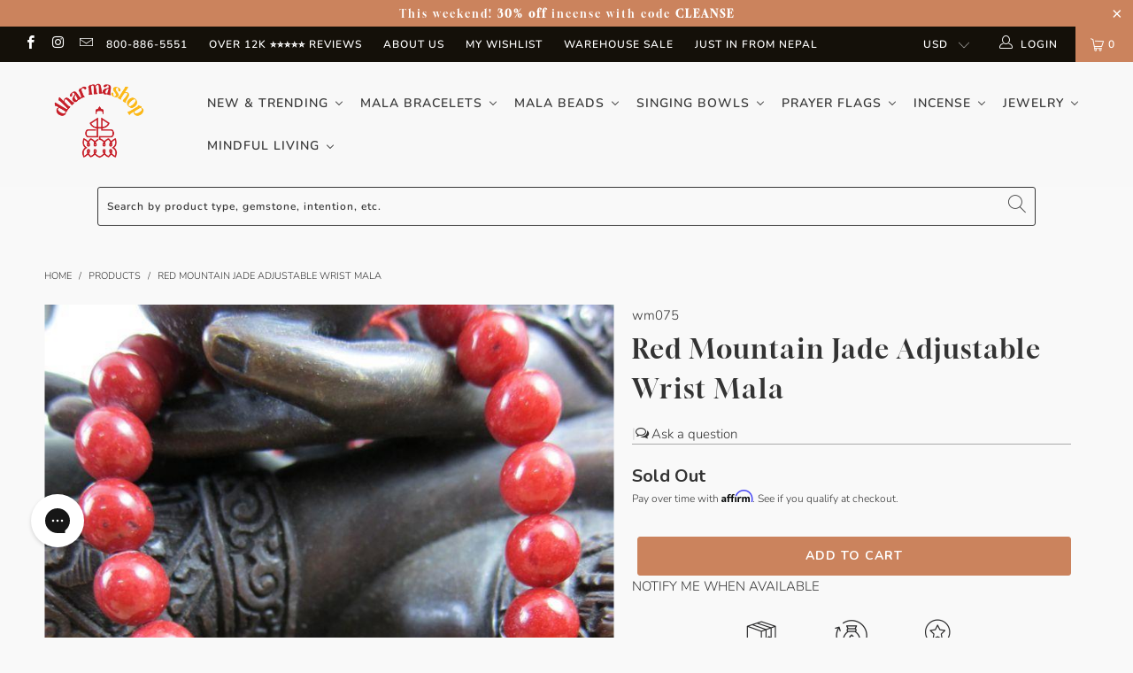

--- FILE ---
content_type: text/html; charset=UTF-8
request_url: https://www.stilyoapps.com/reconvert/reconvert_script_tags.php?shop=thedharmashop.myshopify.com&store_client_id=NzEyNWIyNjI0NDJhY2VhZDAzY2JhYTdiZGE2MzhjMjIuMjVjZjRhMzIzMzI3MGZhODk2MDFjYjhiODcyM2IwYTY%3D
body_size: -2
content:
{"result":"success","security_token":"$2y$10$48QpOoYqPNUdpI5Um3ohdO8dBm2tg9SWPuFl8JbbNbEsMXOvh8oNS"}

--- FILE ---
content_type: text/javascript; charset=utf-8
request_url: https://www.dharmashop.com/products/red-mountain-jade-adjustable-wrist-mala.js
body_size: 493
content:
{"id":4369075271,"title":"Red Mountain Jade Adjustable Wrist Mala","handle":"red-mountain-jade-adjustable-wrist-mala","description":"\u003cp\u003e18 red mountain jade gemstone beads surround a central Tibetan brass bead inlaid with turquoise and coral. Made in the U.S.\u003c\/p\u003e\n\u003cp\u003e\u003cstrong\u003eSize: \u003c\/strong\u003e8mm beads. Fully adjustable sliding knot design. Opens from 10 inches down to 7 inches to fit most wrists.\u003c\/p\u003e","published_at":"2021-11-10T17:42:42-05:00","created_at":"2016-02-09T11:27:21-05:00","vendor":"Discontinued","type":"Jewelry,New Items,Tibetan Style,Mother's Day","tags":["Cathy","Coral","Gemstones","jade","mala beads","Wrist Mala"],"price":4200,"price_min":4200,"price_max":4200,"available":false,"price_varies":false,"compare_at_price":null,"compare_at_price_min":0,"compare_at_price_max":0,"compare_at_price_varies":false,"variants":[{"id":14860331591,"title":"Default","option1":"Default","option2":null,"option3":null,"sku":"wm075","requires_shipping":true,"taxable":true,"featured_image":null,"available":false,"name":"Red Mountain Jade Adjustable Wrist Mala","public_title":null,"options":["Default"],"price":4200,"weight":28,"compare_at_price":null,"inventory_quantity":0,"inventory_management":"shopify","inventory_policy":"deny","barcode":"","quantity_rule":{"min":1,"max":null,"increment":1},"quantity_price_breaks":[],"requires_selling_plan":false,"selling_plan_allocations":[]}],"images":["\/\/cdn.shopify.com\/s\/files\/1\/1124\/8494\/products\/jewelry-new-items-tibetan-style-mother-s-day-default-red-mountain-jade-adjustable-wrist-mala-wm075-9139687751.jpg?v=1575932184","\/\/cdn.shopify.com\/s\/files\/1\/1124\/8494\/products\/jewelry-new-items-tibetan-style-mother-s-day-default-red-mountain-jade-adjustable-wrist-mala-wm075-9139687815.jpg?v=1575932184"],"featured_image":"\/\/cdn.shopify.com\/s\/files\/1\/1124\/8494\/products\/jewelry-new-items-tibetan-style-mother-s-day-default-red-mountain-jade-adjustable-wrist-mala-wm075-9139687751.jpg?v=1575932184","options":[{"name":"Title","position":1,"values":["Default"]}],"url":"\/products\/red-mountain-jade-adjustable-wrist-mala","media":[{"alt":"Jewelry,New Items,Tibetan Style,Mother's Day Default Red Mountain Jade Adjustable Wrist Mala wm075","id":77796671534,"position":1,"preview_image":{"aspect_ratio":0.75,"height":1000,"width":750,"src":"https:\/\/cdn.shopify.com\/s\/files\/1\/1124\/8494\/products\/jewelry-new-items-tibetan-style-mother-s-day-default-red-mountain-jade-adjustable-wrist-mala-wm075-9139687751.jpg?v=1575932184"},"aspect_ratio":0.75,"height":1000,"media_type":"image","src":"https:\/\/cdn.shopify.com\/s\/files\/1\/1124\/8494\/products\/jewelry-new-items-tibetan-style-mother-s-day-default-red-mountain-jade-adjustable-wrist-mala-wm075-9139687751.jpg?v=1575932184","width":750},{"alt":"Jewelry,New Items,Tibetan Style,Mother's Day Default Red Mountain Jade Adjustable Wrist Mala wm075","id":77796704302,"position":2,"preview_image":{"aspect_ratio":0.92,"height":1000,"width":920,"src":"https:\/\/cdn.shopify.com\/s\/files\/1\/1124\/8494\/products\/jewelry-new-items-tibetan-style-mother-s-day-default-red-mountain-jade-adjustable-wrist-mala-wm075-9139687815.jpg?v=1575932184"},"aspect_ratio":0.92,"height":1000,"media_type":"image","src":"https:\/\/cdn.shopify.com\/s\/files\/1\/1124\/8494\/products\/jewelry-new-items-tibetan-style-mother-s-day-default-red-mountain-jade-adjustable-wrist-mala-wm075-9139687815.jpg?v=1575932184","width":920}],"requires_selling_plan":false,"selling_plan_groups":[]}

--- FILE ---
content_type: application/javascript; charset=utf-8
request_url: https://searchanise-ef84.kxcdn.com/preload_data.3D2E6D2r4t.js
body_size: 10679
content:
window.Searchanise.preloadedSuggestions=['wrist mala','wrist malas','singing bowls','buddha statues','prayer flags','rudraksha mala','mens bracelets','dzi beads','bodhi seed mala','singing bowl','prayer wheel','buddha pendant','incense burner','mala necklace','medicine buddha','green tara','sale items','skull mala','turquoise bracelets','rings womens','mala beads','incense sticks','chakra bracelet','mens necklaces','sandalwood mala','bone mala','108 bead mala','turquoise mala','tiger eye','buddha statue','mala bag','impermanence mala','bodhi seed','rudraksha bracelet','om pendant','silver bracelet','all statues','turquoise necklace','red bracelets','all sale items','mala bracelet','om mani padme hum','mens rings','knotted mala','dzi bead','red string bracelet','skull wrist mala','tibetan pendants','prayer wheels','tibetan incense','108 mala bead necklace','impermanence bracelet','tibetan mala','protection mala','prayer beads','lapis lazuli','thai amulet','hand knotted mala','tiger eye mala','hill tribe silver','rose quartz','lapis mala','protection amulet','healing mala bracelets','cotton prayer flags','singing bowl cushions','rudraksha malas','rudraksha beads','buddha necklace','nepal bracelets','wood mala','bodhi mala','bodhi wrist mala','red bracelet','labradorite stone','om bracelet','root chakra','red mala','heart chakra','mala bags','ganesh statue','string bracelet','lava rock','ear rings','sterling silver','hand knotted','healing mala','skull bracelet','double wrap','healing bracelet','tibetan thangka','white tara','silver earrings','singing bowl cushion','yak bone mala','mala counters','rosewood mala','om necklace','108 mala beads','eternal knot','red string','protection bracelets','evil eye','hill tribe','turquoise bracelet','onyx wrist mala','red coral','sandalwood incense','tiger eye wrist mala','wall hangings','offering bowls','gift set','incense holder','dalai lama','double wrap wrist mala','onyx mala','jade mala','outdoor prayer flags','chakra mala','amethyst wrist mala','bell and dorje','white mala','prayer flag','mineral oil for malas','dharma wheel','sandalwood bracelet','singing bowl pillows','buddha pendants','7 chakra bracelet','bone wrist mala','antique mala','amethyst mala','men’s bracelets','tibetan bells','crystal mala','tibetan beads','coral mala','copper bracelet','gold jewelry','carnelian mala','obsidian bracelet','tree of life','ring cushion','singing bowl set','large singing bowls','labradorite mala','tigers eye','blue mala','black mala','dzi mala','thai buddha amulet','tibetan singing bowl','tingsha set','impermanence bone mala','mala necklaces','bracelets women','yoga mat','lotus jewelry','door curtains','obsidian mala','dark bodhi seed mala','stretchy cord wrist malas','silver bracelets','prayer scarf','door protector','compassion mala','womens clothing','throat chakra','wood wrist mala','green tara statue','river stone mala','sign in','buddha amulet','amber mala','mens bracelet','4 inch singing bowl','tibetan l','hand bags','adjustable mala','altar table','dzi wrist mala','green mala','lotus seed','meditation pillow','grounding bracelet','singing bowl striker','guru bead','lava wrist mala','mens mala bracelet','solar plexus','medicine buddha statue','singing bowls on sale','all rugs','small mala','adjustable wrist mala','bone and skull impermanence mala','meditation table','moonstone mala','bodhi seed bracelet','riverstone mala','worry stones','tibetan bracelet','seed mala','sale malas','mala beads necklace','dragons blood','silver necklace','mens wrist malas','chakra singing bowl','black onyx','sterling silver bracelets','inlaid bead mala','mens clothing','ganesh jewelry','singing bowl case','sing bowl in','ring gemstone','mantra bracelet','wood bracelet','waxed cord','mineral oil','small singing bowl','heart chakra bracelet','black obsidian','shungite bracelets','sterling silver pendants','guru bead mala','free tibet','wall hanging','om mani padme hum bracelet','bodhi seed malas','tiger rug','7 chakra bracelets','quartz crystal','men’s bracelet','men\'s mala','rope incense','moon bowl','tibetan bracelets','rosewood wrist malas','labradorite necklace','thai buddha','singing bowl mallets','bowl ring','sandlewood mala','wrap bracelet','rudraksha wrist mala','turquoise wrist mala','tibetan flag','108 mala beads necklace','lapis wrist mala','mala cord','dzi necklace','guru beads','small prayer flags','bone and skull impermanence wrist mala','dzi bracelet','mantra ring','buddha ring','mens scarf','om earrings','blue bracelet','anxiety relieving lotus','energy light','carnelian wrist mala','fire bowl','meditation cushions','meditation shawl','full moon singing bowls','rose quartz mala','handcrafted red wool mallet','tibetan bowl','hematite mala','copper bracelets','6mm beads bracelet','womens bracelet','altar cloth','wind horse','guru rinpoche','mala skull','tibetan amulet','nag champa','gau pendants','sterling snake chain','turquoise earrings','matte riverstone wrist mala','black tourmaline','end less not','happiness necklace','african turquoise','silver ring','lava rock mala','courage mala','small hand','wool mala','yak bone','agate bracelet','8 auspicious symbols','lava mala','bodhi wrist','buddha car','dragon blood','ganesh pendant','tibetan turquoise','healing necklace','endless knot','tara statue','men wood bracelets','dorje pendant','bone and skull','bodhi bracelet','silver necklaces','bracelets for women','incense burners','lokta paper','6mm 108 beads','lotus mala','third eye chakra','dark om','6mm wrist mala','chakra stones','himalayan incense','essential oils','knotted bracelet','incense cones','om mani padme hum ring','yak bone beads','gold chain','katas scarves','men om','wool scarf','om ring','chakra necklace','solar plexus chakra','tibetan prayer bead bracelets','grounding stone bracelet','nepal rudraksha malas','c note singing bowl','moonstone bracelet','mala bracelets','small gold','vertical prayer flags','altar stupa','tibetan wrist malas','shungite malas','tibetan rudraksha mala','selenite lamp','tiny prayer flags','cuff bracelet','river stone','lapis bracelet','om wrap','men’s mala bracelet','evil eye protection','buddha mala','mandala tapestry','tiger mat','protection necklace','large ring','brass bells','om pendants','inging bowl case','mala counter','garnet mala','bhutanese mala bag','love bracelet','butter lamp','dark wood bracelet','stretchy mala','tea light','wool mallet','negative energy','bone and skull wrist mala','tibetan necklace','palo santo','jade mala bracelet','stickers and patches','tibet buddha','matte stone bracelet','jasper mala','mala 6mm','hill tribe silver bracelet','seeds bracelets','buddha h','adjustable bracelet','crochet blanket','healing rudraksha mala necklace','bodhi seed beads','heart bead','mantra bracelets','agate mala','gift of a','mala necklaces with','vajra and bell','quan yin','grounding earth bracelet','tibetan prayer wheel','japa mala','red jasper','clear quartz','compassion bracelet','turquoise ring','red crystal incense','super seven','roll on bracelets','bodhi seed wrist mala','root chakra singing bowl','large jewelry bag','singing bowl pillow','spinning rings','door curtain','small singing bowl case','100% cotton prayer flags','singing bowl b','gemstone mala','naga shell','malas 108 bead','10 inch singing bowl','amber bracelet','mens om bracelet','men\'s bracelet seed','tibetan bowl in a','yin yang','amazonite mala','seed bracelet','aquamarine mala','hammered singing bowl','mother of pearl','chakra bracelets','double dorje','skull bead','mens mala beads','guan yin','stone of','prosperity mala','incense from ling','lotus flower','wrist black beads','sing bowl','tibet singing bowl','red tiger eye','b note bowls','nag champa incense','om ring silver','heart chakra singing bowl','prayer shawl','necklace women','women\'s bracelets with','traditional tibetan mala','sacral chakra','citrine bracelet','tigers eye mala','earth beads','brass bracelet','mandala offering','home decor','red coral mala','avalokiteshvara bodhisattva','tibet women','stone buddha','yellow mala','tibetan necklaces','onyx jewelry','tibetan singing bowls','kata scarf','matte riverstone mala','skull wrist','citrine mala','red wool mallet','protection mala necklaces','tibetan negative','dragon bracelet','t shirts','tibetan singing bowl set','tibetan astrology','blue buddha','8mm 108 beads','12mm bead malas','gift box','all products','bracelet stack','medicine buddha singing bowl','tibetan malas','silver chain','mens ring','tibetan tiger','salt lamp','sterling silver ring','am er wrist','red necklace','dragons blood root chakra mala','buddha necklaces','root chakra bracelet','shakyamuni buddha statue','tibetan flags','double wrap bracelet','dragon ring','onyx bracelet','yellow string bracelets','dzi bracelets','sacred geometry','natural rudraksha mala necklace','shakyamuni buddha','malas & wrist malas','sterling silver rings','silver snake chain','stress and anxiety malas','b note singing bowls','third eye','chimes bells','wrist mala seed','himalayan salt lamp','sardonyx fire wrist','tibetan door protector','conch shell','monks mala','frankincense incense','elephant jewelry','men\'s om shirt','moon bowls','nepal jewelry','wood mala bracelet','evil eye bracelet','7 singing bowls','carnelian bracelet','hill tribe bracelet','amethyst bracelet','wood block','selenite energy bracelet','om mani','mens bracelets silver','men bracelet','throw blanket','hematite bracelet','necklace malas','lapis lazuli mala','meditation mat','wall art','wool blanket','mala bead necklace','medicine buddha incense','bone beads','wealth & prosperity','log in','gold necklace','bowl cushion','amitabha buddha','silk scarves','bracelet set','chakra pendant','singing bowl healing incense','108 bead malas','brass skull','hand hammered tibetan bowl','men\'s rings','healing bracelets','raktu seed','singing bowl ring cushion','love mala','mens mala','bead bracelet','red string bracelets','avalokiteshvara statue','18 inch bowl','bhutanese bags','mantra necklaces','womens bracelets','gifts for women','10 mm wrist mala','knotted malas','stone mala','round on pendant','men’s necklaces','windhorse prayer flags','healing rings','lotus pendant','good luck','moss agate','protection talisman','knot bracelet','wood bead bracelet','ancient dzi','tranquility bracelet','tibetan prayer flags','red bowl','handmade incense from tibet','traditional mala','bead necklace','wrist mala calming','mala wrist','bhutanese malas','mala with tassel','happiness and healing mala','mala oil','red mal','petoskey stones','hand hammered tibetan singing bowls','auspicious symbols','white sage','amethyst necklace','tibetan knot ring','spinning ring','quartz mala','baltic amber','tapestry home','sacred sandalwood bracelet','27 bead mala','kata silk scarf','strength and courage mala','skull necklace','jade bracelet','buddha eyes','japanese incense','positive energy malas','hand knotted malas','men\'s bracelet','shungite protection','turquoise bead','crystal necklace','anxiety bracelet','self love','manifest intentions wrist mala','vintage tibetan','108 bead necklaces','buddha bracelet','sage incense','one of a kind','silver rings','cat caves','neck mala','green tara pendant','om mandala','protection amulets','antique bodhi','mastodon wrist mala','smoky quartz','singing bowl mallet','men’s mala bracelet wood','27 bead wrist mala','band ring','key chain','compassion mantra','red mala bracelet','gold pendant','elephant bracelet','prayer shawls','stupa statue','bowls large','chenrezig statue','mala bracelet rudraksha','worry stone','seed wrist','peace flags','crown chakra','wrist red cord','gau locket','coral earrings','juniper incense','meditating buddha thai amulet','turquoise mala bracelet','small malas','sound bowl','affirmations bracelets','aquamarine mala bracelet','chakra art','crystal bowl','red tara','om tapestry','jewelry bags','wrist mala with guru bead','string bracelets','bone & skull impermanence','mandala thangka','mala bead','water bowls','large mala','om charm','red string bodhi bracelet','necklace and bracelet','coral pendant','mala 108 beads','garnet wrist mala','antique singing bowls','gold bracelet','sandalwood mala necklace','butter lamps','dharma necklace','khata scarves','hand crocheted blanket','dorje bell','grounding mala','mens necklace','multi color','turquoise and coral','women bracelets','red natural wood mala','thai protection amulets','dark bodhi','red wrist malas','red mallet','mala black','rustic bell chime','calming thai rosewood wrist mala','tibetan bowls','hand knotted bracelets','meditation mala','wool hat','mens wrist mala','rope bracelets','mens jewelry','metal bracelets','black obsidian bracelet','book of the','blue singing bowls','love set','bracelet string','men\'s necklaces','black bracelet','women’s bracelets','red malas 108 beads','thai amulet pendants','amazonite wrist mala','rose quartz bracelet','purple wrist mala','inlaid bone impermanence mala','sodalite mala','blue singing','red cord','tibetan singing bowls set','stabilizing lava rock wrist mala','sale mala','prayer p','wheel of life','mens shirts','rudraksha beads 108','earrings all','loose beads','beaded bracelets','sterling om','negativity blocking obsidian wrist mala','red wrist mala','large singing bowl case','turquoise rings','9 eye dzi','large beads mala','nepal necklace','hand tied','turquoise pendant','copper bowls','buddhist flag','tibetan om pendants','heart sutra','signing bowl','singing bowl book','small mala beads','sterling silver necklace','wooden altar','silver pendant','naga shell mala','yak bone mala bracelet','tibetan tiger rug','heart chakra malas','mini prayer flags','blue mala bracelet','cone incense','aventurine mala','silver pendants','lokta paper medicine buddha prayer flags','tiny singing bowl','wrist mala men\'s','prayer mala','tingsha tibetan','bead bracelets on stretchy cord','monk mala','pearl mala','vintage mala','tibet flag','fire agate','dragons blood bracelet','red crystal','6mm mala','tibetan rugs','men bracelets','framed thangka','om meaning','wooden striker','healing mala necklace','necklace men','full mala','sandlewood bracelet','flower moon bowl','men’s rings','hand hammered','green tara amulet','snow lion','new items','masterpiece singing bowl','prosperity bracelet','cashmere pashmina shawls','black pea','3 metal bracelet','chakra bowl','coral bracelet','pink mala','yoga chakra singing bowl','dark bodhi seed wrist mala','rudraksha mala 108','green aventurine','heart sutra singing bowl','tiger mala','trekkers necklace','crystal bowls','tiger eye mala 108 beads','wrist malas rudraksha','agarwood incense','healing singing bowl','buddha beads','mala string','anxiety mala','tigers eye wrist mala','jasper wrist mala','jewelry set','bhodi necklace','dragon jewelry','red tiger','mini statue','english prayer flags','bowl set','men’s wrist mala','red wrist string','om shirt','adjustable ring','crystal singing bowls','hill tribe rings','tibetan jewelry','skull bead mala','dream recall','meditation beads','6mm beads','balance men','elastic mala bracelet','wind chime','gemstone jewelry','blue moon singing bowls','bracelet om','large prayer flags','peaceful sky bracelet','striker for singing bowl','grounding your spirit mala','offering bowl','all sale items jewelry','chenrezig pendant','amber beads','lucky bracelet','f heart chakra','metal bracelet','nepal trekkers necklace','throat chakra bracelet','bracelets for men','108 bead dark raktu prayer mala','bone malas','dzi ring','black tourmaline mala','7 chakra bowls','purple mala','cedar incense','bracelet with skull','white tara statue','ganesh mala','pure land','crown chakra singing bowl','patchouli incense','4mm beads','calming mala','grounding spirit','bracelet stack womens','body healing','g singing bowl','aged dark rudraksha beads','silver cuff bracelets','tibetan knot','pure incense','three marks of existence','f note singing bowl','sandlewood incense','om bracelets','chakra banner','custom jewelry fee','mandala offering set','cat cave','5 inch hand hammered tibetan bowl','red sandalwood mala','healing incense','singing bowl sets','meditation pillows','rosewood malas','gift certificate','wood malas','impermanence wrist mala','inner journey african turquoise','protection buddha','wrist mala sizes','african turquoise healing bracelet','zafu meditation cushions','brocade fabric','d note','protection bracelet','skull mala bracelet','the great way','aged dark rudraksha wrist mala','prayer scarves','f singing bowls','manifest intentions','hand made singing bowls','mini buddha','water offering bowls','silver jewelry','strength and healing','turquoise mala 108','skull ring','brass necklace','yellow jade','wood mala necklace','cuff bracelets','hemp bag','copper bowl','tassel mala','tibetan incense burner','6 inch bracelet','buddha bead','stretchy malas','green tara incense','mantra bowl','8 singing bowl','bodhi seed and amber wrist mala','dharma chakra','30 inch mala','mala beads for wisdom','sacral chakra singing bowl','prayer flags lungta','been stone\'s','banners and curtains','sri yantra','men earrings','order placed','spiritual energy bracelet','hamsa jewelry','table cloth','gold tibetan om pendant','tie dye','antique bodhi mala','lotus seed malas','rose necklace','pataski stone','chakra incense','healing wrist malas','best meditation malas','thai rosewood','rudrashka mala','small mala bags','lava rock bracelet','carnelian stone','sterling mala','incense bowl','knotte mala','bracelet tibetan','lungta prayer flags','women\'s rings','our new masterpiece tibetan singing','tourmaline necklace','prayer wheel pendant','54 bead mala','ritual items','small buddha','rudraksha necklace','red sandalwood','garnet bracelets','women’s wrap','tibetan dragon','karmapa dream flag','cross body bags','japanese incense burner','tiger eye bracelet','throat chakra singing bowl','astrological amulet','raktu mala','energy bracelet','om mala','this pendants','all bracelets','buddha jewelry','blank prayer flags','bell and dorje set','tree of life necklace','copper pyramid','mens beads','clear crystal mala','super seven healing mala','gong bowl','selenite energy','garden statue','women\'s bracelets','healing buddha','blue sky incense','buddha charms','silver buddha pendant','lava stone','large singing bowl','turquoise and','rayan seed','journey bracelet','solar plexus singing bowl','bloodstone wrist mala','pyrite bracelet','flag pole top','hamsa necklace','healing gemstones','small rug','petrified wood','white bead bracelet','5mm beads','matte mala','buddha amulets','lingam singing bowl','singing bowl c note','bracelet women','bodhi seeds','new beginnings','calming wrist mala for women','mala with counters','one flag','red tiger eye mala','d i ring','harmony dzi bracelet','selenite mala','buddha shop','men mala','charm bracelet','wrist mala impermanence','buddha bag','incense cone','buddha head','citipati impermanence','health mala','small tibetan tiger rug','inner journey','door hanging','wrist string','red string mala','protection negative energy','bracelet silver womens','singing bowl cushion ring','12 inches singing bowl','bead bracelets','stone bracelet','amazonite bracelet','gift box for women','rugs carpets','tibetan bowl note b','howlite mala','tibetan bone','buddhist bracelet','love mala necklaces','100 ft long flags','phurba dagger','white prayer flags','medicine buddha bracelet','free tibet bracelet','crystal quartz','thankga painting','energy mala','men rings','10 mm mala','wooden mala','water pashmina','healing bowl','healing wrist mala','mala sandalwood','mallet for singing bowl','green tara prayer flags','silver cuff','bracelet man','african turquoise wrist mala','oud beads','fingerless gloves','windhorse pin','mala beads 108','medium singing bowl case','yellow string','tibetan astrological amulets','make necklace','108 tibetan mala','small travel','inlaid bone','buffalo bone','bone bracelet','new home','post earrings','108 bead mala 8mm','strength bracelet','mala set','dzi beads 9 eye','gold buddha','traditional raktu seed mala','t shirt','women artisans','necklaces womens','hand painted white tara statue','all stones','tibetan bead','dharma wheel necklace','crystal singing bowl','small polished singing bowl','turquois rings','6 mm bead mala','travel altar','black onyx mala','garden statues','blue lace agate','tibetan pendant','sterling silver earrings','wrist bracelets','onyx protection wrist mala','men’s necklace','ruby mala','skull beads','pumtek bracelet','tibetan jewelry collection','stretch malas','men necklace','peace prayer flags','bead mala','handmade hats','chakra ring','matte riverstone','nuns incense','dalai lama incense','rustic bell cascade','extra large prayer flags','mala wood','men ring','brass beads','gong and singing bowls','3 chakra sound bowl','chakra wrist mala','vajra dorje','yellow malas','lapis lazuli mala 108 beads','tibet earring','8mm malas','hematite necklace','sardonyx fire wrist mala','4mm mala beads','shoulder bag','miracle bodhi seed mala','vajra pendant','dzi beads bracelet','tibetan om pendant','all malas','dzi bead necklace','sterling silver chain','gau silver','tote bag','red agate','meditation bowl','prayer flag bag','true agate dzi','when to hang prayer flags','singing bowls set','green bracelet','wind chimes','tea set','small bowl cushion','jewelry bag','opal mala\'s','tingshas with om hum','pendants on sale','tiny mala','men\'s bracelets','6 inch singing bowl','lunar singing bowls','5 inch singing bowl','brass ring','sunstone mala','men sale items','ancient dzi beads','bodhi seed and wrist mala','10mm 108 mala','outdoor buddha','bhutanese incense','singing bowl ring','prayer flags cotton','true turquoise','bracelet silver','eternal knot pendant','men\'s necklace mala','hematite wrist mala','bodhi beads','good health','white tara incense','silver mala','mother of pearl 108 bead mala','copper ring','hill tribe ring','for men','tibetan mantra singing bowl','inner peace','sandlewood malas','book bag','contact us','essential oil','manjushri amulet','buddha charm','sacred geometry singing bowl','all sale','fabric by the yard','double wrap mala','everest be camp pin','chakra bowls','nepal trekkers bracelet','coral products','nepal flag','black wrist mala','tibetan bell','mens scarves','heritage collection','mothers day collection','mahakala pendant','healing bowls','knotted wrist mala','pendant necklace','ring women','bracelet mala','colors of kathmandu bracelet','nepal bracelet','necklace mala','stretch cord','copper thai buddha amulets','buddah pendant','manjushri statue','red coral bracelet','large singing bowl pillow','mala prayer beads','explorer bracelet stack','nine eye dzi','bowl pillow','meditation bell','rosewood wrist mala','guru rinpoche flags','mala bead bracelets','citrine stone','good luck bracelet','gift card','silver beads','om rings','purple bracelet','rosewood bracelet','sky bowl','evil eye beads','tibetan wall hangings','wealth bracelet','rings men','tiniest singing bowl','the 7 chakras','thai mala','prayer bracelet','women’s necklaces','black mala beads','aventurine bracelets','chakra mala bracelet','wind horse prayer flags','traditional tibetan bone mala','sale rings','bone and skull impermanence','impermanence skull','coral necklace','labradorite intuition','red bracelet tibetan','gold ring','tibetan made earrings','thai amulets','moon stone','hand held','womens rings','d note singing bowl','matte onyx','green tara protection amulet','quartz singing bowls','chakra singing bowls','colors of kathmandu','woven bracelets','yak wool','chakra set','elephant necklace','bed spread','afghan blankets','aquamarine serenity','blessing cord','meditation rug','medicine buddha prayer flags','lapis lazuli mala beads','meditation bells and','stone pendant','lotus seed mala bracelet','health bracelet','wrist mala for men','mandala set','men’s mala necklace','tarvati bowls','g note singing bowl','made in nepal','silk mala bag','stretchy mala 108','buddha rings','pashmina shawls','harmonizing riverstone mala','singing bowl accessories','amber wrist mala','lotus necklace','serenity bracelet','buddhist necklace','snake ring','stretch mala','white mala beads','yellow bracelet','rose quartz mala bracelet','carnelian om wrist mala','incense powder','flower of life','jade buddha','healing crystals','rudraksha beads wrist','silver chains','bowl mallets','chakra flags','christmas ornament','wrap bracelets','buddha eye','guanyin goddess','lingham singing bowls','kids products','full moon','small bead mala','elephant ring','fierce mahakala bodhi mala','worry beads','happiness and healing','mala counters with bell and dorje','leather necklace','tibetan earrings','thai necklace','super blood wolf moon bowls','long necklace','smoky quartz mala','red jasper bracelet','small beads','crystal tower','dye products','silver bracelets for men','lapis pendant','protection and strength mala','traditional prayer flags set of 10','small case','opal bracelet','sterling charms','tara incense','green tara singing bowl','mala bodhi','happiness mala','chakra prayer flags','skull malas','21 bead mala','gold chain with','candle holder','tibetan red bracelet','skull bone','womens ring','kwan yin','rare beads','mens necklaces 18','sardonyx agate','mini prayer wheel','meditation beads bracelet','bracelet men','black tourmaline bracelet','car accessories','healing gift set','spiritual scents sandalwood mala','om bowl','mandala plate','warm energy gift set','coral ring','dalai lama altar picture','women’s rings','creativity mala','sterling silver jewelry','money good luck','traditional bodhi mala','small buddha statue','sterling pendant','om scarf','buddha prayer flags','pendant silver','sandalwood wrist mala','large beads','medicine bowl','fossil jasper','sage incense stick','tea cup','om jewelry','masterpiece tibetan singing bowl','himalayan scarf','silver om','ganesha jewelry','small wrist mala','malachite wrist mala','wrist mala skull','soothing energy mala','mens turquoise bracelets','good fortune','incense set','lapis ring','protection mala bracelets','men’s jewelry','green tara mala','bhutanese fabric','pink bracelets','hand made','myrrh incense','amulet necklace','wooden boxes','dream flag','gift sets','outdoor prayer wheel','womens necklaces','mens silver bracelet','medicine buddha protection amulet','eight auspicious symbols','bodhi compassion mala','stretchy cord malas','wrist malas men','meditation time','stretchy cord','manjushri pendant','braided bracelets','gold buddha pendant','petoskey ancient stone bracelet','sale earrings','silver om pendant','bangle bracelet','bone necklace','self love mala','men’s mala','heart mala','books on buddhism','three marks','confidence wrist mala','gong mallet','mens malas','shoulder bags','coral beads','leather mens bracelets','pure copper','sound bath','compassion singing bowl','wisdom mala','lava bracelet','cat eye','strength and stability','prayer box','528hz bowl','crystal towers','bone skull','bloodstone bracelet','sun mala','meditation cushion mat','bracelet red','wood beads','silk prayer flags','moonstone ring','small singing bowls','positive energy bracelets','mani stone','lavender incense','purse bag','ganesha statue','golden nag champa incense','strength mala','zen buddhist','tiger tooth','potala incense','wrist malas for anxiety','snake chain','tibetan nuns project','red natural wood wrist mala','stretch wrist mala','buddhas statues','three eyes','necklace buddha','tibetan bowl set','chakra clearing singing bowl','white sage incense','skull impermanence','boudhanath stupa','women bracelet','skull bracelets','mala spacer','mens mala bracelets','chakra mala necklace','6mm beads wrist mala','candles indoors','baltic amber bracelet','wool hats','chakra bowl set','women wrist mala','meditation malas','tiger\'s eye','charms sterling','resting buddha','bracelet malas','dharma flag','leather bracelets','om necklaces','back pack','wrist malas red','nunnery incense','guanyin amulet','long mala bead','meditation shawls','third eye chakra bracelet','buddha thangka','lapis buddha','green malas','sacral chakra mala','shiva beads','nepal clothing clothing','large wrist mala','turquoise necklaces','red beads','peridot jewelry','lotus ring','padma sambhava','cinnamon incense','salt lamps','three metal','explorer bracelet','necklace cord','mountain jade bracelets','cotton scarf','red jasper mala','tree of life malas','padmasambhava statue','sandalwood malas','silver om necklace','beaded necklace','kalachakra mandala','buddha bracelets','hand mala','stone mala 108 spacer','paper prayer flags','tibet bracelets','om mani ring','red tiger eye bracelet','tibetan prayer beads','harmony dragon\'s blood wrist mala','impermanence ring','hamsa bracelet','hand knotted malas 108','10mm mala','give away','f note','master healer','cushion for singing','mala bead counter','sanskrit bracelet','om incense burner','windhorse flags','everest base','men\'s silver bracelets','bumper stickers','riverstone wrist mala','opalite and moonstone','pure copper water bottle','size 5 ring','roll on bracelet','water buffalo bone mala','incense holder for sticks','blue wrist mala','labradorite bracelet','warehouse sale','double dorje pendant','sandalwood beads','mala counters with bell and','tibetan astrology bowl','healing mala beads','rudraksha bead','mala with','nirvana dzi bracelet','2 eye dzi bead','earrings sale','shrine altar','meditation buddha','chakra stone','ring cushion for singing bowl','tara pendant','wisdom eye','tiger dzi','quartz singing bowl','silk bags','palo santo incense','be here now','best summer','bodhi malas','cord bracelet','blue lotus','dragon statue','meditation altar','wrap mala','white bracelet','adjustable bracelets','snow quartz','buddha medicine','incense box','black mala necklace','om mani padme','naga mala','om singing bowl','green tara bowl','buddha stone','dragons blood root chakra wrist mala','stud earrings','negativity blocking obsidian','bodhi wrist mala men\'s','mens silver bracelets','20% off offer','heart necklaces','palo santo wood','rope incense burner','lapis necklace','40 inches mala','large teaching buddha','tranquility mala','standing buddha','vipassana tibetan impermanence mala','buddha wall hanging','silver buddha','wax cord','wrist mala wood','red wood mala','divine rebirth lotus seed mala','buddha wrist mala','cotton flags','rainbow mala','tibetan healing incense','all pendant','passport bag','lotus earrings','wood bracelets','sterling silver pendant','women necklaces','wrist for go fortune','power mala','singing bowl pad','naga conch shell','healing prayer flags','obsidian & pyrite protection bracelet','roll on','space rock bracelet','long prayer flags','mala sets','double wrap mala bracelet','rock crystal','medicine buddha mala','prayer wheels for outside','wrist mala turquoise','nepal rings','strength and healing collection','brass buddha','bowl case','mens earrings','be here now wrist mala','thai buddha statues','stretch bracelet','all necklaces','large bowl','6 inch wrist mala','black onyx wrist mala','on sale items','sun bowl','balance mala','wrist mala protection','hand knotted colorful tibetan bracelet','set of 7 bowls','sale jewelry','antique tibetan singing bowls','earth energy bracelet','matte tiger eye','monk made','shungite wrist','meditation ring','men\'s clothing','small rock bracelet','small statues','lava and skull reflection wrist mala','hamsa hand','obsidian wrist mala','wedding prayer flags','slipper socks','green sandalwood','free tibet stickers','peace incense','sandalwood oil','journey bracelets','vintage bead mala','thai bracelet','copper bead bracelet','necklace turquoise','rope bracelet','gift cards','7 inch singing bowls','tibetan wrist mala','emerald necklace','positive ener','dream catcher','tibetan door','small bracelet','altar cloths','women rings','turquoise and coral necklace','lotus seed mala','wooden bracelets','leg warmers','bodhi wood','a note bowl','stone bracelets','wrist mala set','best days for hanging prayer flags','lapis jewelry','turquoise pendants','black singing bowl','vajra bell','prosperity ring','brass jewelry','selenite lamps','healing necklaces womens','dragon mala','pray scarf','bracelets for protection','rudraksha bracelets','tibetan knot bracelet','tibet bracelet','blue buddha statue','stone rings','adjustable rings','small mala necklace','lotus incense','dharma wheel jewelry','lava beads','sandal wood mala','silk scarf','water offering','mini singing bowl','mountain spirit','impermanence reminder','meditation pillows meditation','white wrist mala','moss agate mala','tara prayer flags','positive energy','passport bags','thai buddha protection amulet necklace','third eye chakra jewelry','medicine buddha amulet','balance bracelet','customer service','eightfold path','sweet sandalwood and lava rock bracelet','medium singing bowl','stack wrist malas','affirmation bracelets','endless knot necklace','protective obsidian and tibetan pendant mala','beaded bracelet','thai rosewood & rudraksha wrist mala','aquamarine necklaces','tiger rugs','candle bowl','wrist wrap','blue moon','carnelian positivity bracelet','jasmine incense','resilient spirit lava rock & mastodon wrist mala','howlite mala bracelet','108 mala spacer','tiger\'s eye malas','om mandala tapestry','trekkers bracelet','vertical flags','polyester prayer flags','small wrist','night light','mala bags large','cones incense','blood stone','mala bead bracelets women','dorje and bell','handcrafted red mallet','handmade tassel','wrist mala onyx with','mala sale','om wrist mala','gemstone necklace','green mala beads','108 bead stabilizing lava rock mala','stone ring','friendship bracelets','pink quartz','throat chakra necklace','obsidian necklace','water bottle','incense stick','lunar bracelet','suede striker','garden buddha','dragons blood wrist mala','bell dorje','rose mala','amulet pendant','silver bead','rose quartz wrist mala','bowl ring cushion','mother of pearl mala','earth mala','full moon bowl','long mala','dharma wheel pendant','abundance bracelet','dragon blood root chakra wrist mala','10 mm beads','golden tiger eye','chakra beads','large mala beads','conch shell mala','salt crystal','wrist mala 108 beads','bodhi seeds mala','kathmandu bowl','rose wood','garuda pendant','wrist mala bodhi seed','womens mala bracelets','small bag','treasure vase','buddha malas','ring sizes','dharma shop','pink moon','stone of sunlight','double bracelets','rudraksha wrist','earthy riverstone double wrap bracelet','natural wood','custom wrist mala','altar set','18 bead mala','red tigers eye','raktu seed mala','a day fragrance','tea cup with','thai buddha beads','lotus bracelet','roll-on bracelet','chakra necklace gemstone','mala bracelets for','tiny buddha','brass skull mala','men wrist mala','thangka om','mens om necklace','mountain jade','men’s wrist malas','turquoise necklace mala','pure essential oils','buddhist mala','confidence mala','pocket mala','om symbol','turquoise malas','lungta windhorse','sterling silver cuff','silver flat cable chain','dzi mala bracelet','nepal mala','brass statue','knot bracelets','tibetan bells on a','picture jasper','agate beads','tibetan sky bowl','counting beads','small bags','endless knot pendant','red bead bracelet','protection cord','mens large wrist','thai buddha amulet pendant','beads bracelet for men','harvest moon bowl','buddha head pendants','outdoor flags','sound bowl set','moonstone necklace','skulls collection','om mani padme hum pendant','flags medicine','wrist mala red','red wrist','malas beads','mala rudraksha','glass beads','tibetan dzi','namaste sticker','how to adjust beads','head band','serenity bracelet set','jade necklace','indoor prayer flags','meditating buddha statue','mens mala necklace','large buddha statues','earthquake relief bracelet','small bracelets','turquoise beads','full malas','tiny beads','meditation seat','negativity blocking','hand bell','mens skull bracelets','skull pendant','meditation robe','108 bead mala necklace','solar plexus stone','astrological bangle','chakra balancing singing bowl','mala red','handmade in nepal','turquoise rings for women','agate dzi','double wrist mala','yellow single bodhi bracelet','mala turquoise','wealth and protection','alter cloth','gold earrings','wooden mala beads','singing bowl bag','petoskey mala','tibetan scarf','phurba pendant','meditation bowls','gift bag','key chains','thai amulet necklace','check out','of arts in','alternative to a','kuan yin','peace and tranquility phantom quartz mala','feather necklace','buddhist bells meditation','bell chime','small bead bracelet','kalichakra pendant','one of a kind mala','tibetan buddhist','dark bodhi seed','healing mala necklaces','goddess durga','blue lapis','wool shawl','dragon\'s blood','dark raktu','tibetan rings','protection beads','tara singing bowl','thread bracelet','wrist strings','thai silver','spiritual growth mala','garnet manifestation mala','thangka paintings','tiger tooth dzi','red malas','meditating buddha','mens rings tibetan','clothes women','carved buddha','ring womens','rudraksh mala','jade mala beads','calming thai rosewood','wrist mala onyx with head','focus mala','adjustable knot','blue tara','small singing bowl cushion','polished singing bowl','wrist mala bone','gong sound','rudrashka beads','jade wrist mala','g note','om silver pendant','wrist mala with','sale clothing','traditional inlaid bone wrist mala','fearless dragon rings','home gifts','lapis mala beads','flower moon bowls','kalachakra wall','enlightenment mala','women\'s wrist malas','yin yang pendant','ruby necklace','dragon agate','auspicious days','abundance mala','14mm mala','prayer bowls','yellow mala beads','blue tiger eye','double wrap tiger eye','snake earrings','wrist mala black','mala with amulet','dzi bead bracelet','lunar reflection','skull wrist malas','men’s clothing','hanuman deity','skull impermanence mini wrist mala','8 inch mallet','best seller','orange bracelet','mandala sets','worry stone necklace','gemstone bracelets','mala and bracelet set','anklet bracelet','blue singing bowl','giant rudraksha','dark rudraksha','singing b','bracelets women\'s','tingsha case','long malas','seven chakras','tara mantra','cable flat chain','aged rudraksha','bodhi leaf','wrist mala mens','singing bowl rings','wrist mala stretchy','tibetan charm','bodhi seed wrist','skull bone mala','valentine\'s collection','skull mala necklace','men\'s ring','japanese beads','hill tribe jewelry','moonstone earrings','hand mala wrist mala','evil eye mala','rosewood mala bracelet','single beads','shungite longevity dzi bracelet','diamond jewelry','convertible mittens','printing block','gold snake','english to','stretch bracelets','singing bowls book','sound healing','cotton prayer flag','deep singing bowls','tibetan altar','10 mm tibetan beads','sandalwood meditation mala','lava rock wrist mala','healing flags','heart bowl','ganesh ring','malachite mala','statues buddha','men’s scarf'];

--- FILE ---
content_type: text/javascript; charset=utf-8
request_url: https://www.dharmashop.com/products/red-mountain-jade-adjustable-wrist-mala.js
body_size: 662
content:
{"id":4369075271,"title":"Red Mountain Jade Adjustable Wrist Mala","handle":"red-mountain-jade-adjustable-wrist-mala","description":"\u003cp\u003e18 red mountain jade gemstone beads surround a central Tibetan brass bead inlaid with turquoise and coral. Made in the U.S.\u003c\/p\u003e\n\u003cp\u003e\u003cstrong\u003eSize: \u003c\/strong\u003e8mm beads. Fully adjustable sliding knot design. Opens from 10 inches down to 7 inches to fit most wrists.\u003c\/p\u003e","published_at":"2021-11-10T17:42:42-05:00","created_at":"2016-02-09T11:27:21-05:00","vendor":"Discontinued","type":"Jewelry,New Items,Tibetan Style,Mother's Day","tags":["Cathy","Coral","Gemstones","jade","mala beads","Wrist Mala"],"price":4200,"price_min":4200,"price_max":4200,"available":false,"price_varies":false,"compare_at_price":null,"compare_at_price_min":0,"compare_at_price_max":0,"compare_at_price_varies":false,"variants":[{"id":14860331591,"title":"Default","option1":"Default","option2":null,"option3":null,"sku":"wm075","requires_shipping":true,"taxable":true,"featured_image":null,"available":false,"name":"Red Mountain Jade Adjustable Wrist Mala","public_title":null,"options":["Default"],"price":4200,"weight":28,"compare_at_price":null,"inventory_quantity":0,"inventory_management":"shopify","inventory_policy":"deny","barcode":"","quantity_rule":{"min":1,"max":null,"increment":1},"quantity_price_breaks":[],"requires_selling_plan":false,"selling_plan_allocations":[]}],"images":["\/\/cdn.shopify.com\/s\/files\/1\/1124\/8494\/products\/jewelry-new-items-tibetan-style-mother-s-day-default-red-mountain-jade-adjustable-wrist-mala-wm075-9139687751.jpg?v=1575932184","\/\/cdn.shopify.com\/s\/files\/1\/1124\/8494\/products\/jewelry-new-items-tibetan-style-mother-s-day-default-red-mountain-jade-adjustable-wrist-mala-wm075-9139687815.jpg?v=1575932184"],"featured_image":"\/\/cdn.shopify.com\/s\/files\/1\/1124\/8494\/products\/jewelry-new-items-tibetan-style-mother-s-day-default-red-mountain-jade-adjustable-wrist-mala-wm075-9139687751.jpg?v=1575932184","options":[{"name":"Title","position":1,"values":["Default"]}],"url":"\/products\/red-mountain-jade-adjustable-wrist-mala","media":[{"alt":"Jewelry,New Items,Tibetan Style,Mother's Day Default Red Mountain Jade Adjustable Wrist Mala wm075","id":77796671534,"position":1,"preview_image":{"aspect_ratio":0.75,"height":1000,"width":750,"src":"https:\/\/cdn.shopify.com\/s\/files\/1\/1124\/8494\/products\/jewelry-new-items-tibetan-style-mother-s-day-default-red-mountain-jade-adjustable-wrist-mala-wm075-9139687751.jpg?v=1575932184"},"aspect_ratio":0.75,"height":1000,"media_type":"image","src":"https:\/\/cdn.shopify.com\/s\/files\/1\/1124\/8494\/products\/jewelry-new-items-tibetan-style-mother-s-day-default-red-mountain-jade-adjustable-wrist-mala-wm075-9139687751.jpg?v=1575932184","width":750},{"alt":"Jewelry,New Items,Tibetan Style,Mother's Day Default Red Mountain Jade Adjustable Wrist Mala wm075","id":77796704302,"position":2,"preview_image":{"aspect_ratio":0.92,"height":1000,"width":920,"src":"https:\/\/cdn.shopify.com\/s\/files\/1\/1124\/8494\/products\/jewelry-new-items-tibetan-style-mother-s-day-default-red-mountain-jade-adjustable-wrist-mala-wm075-9139687815.jpg?v=1575932184"},"aspect_ratio":0.92,"height":1000,"media_type":"image","src":"https:\/\/cdn.shopify.com\/s\/files\/1\/1124\/8494\/products\/jewelry-new-items-tibetan-style-mother-s-day-default-red-mountain-jade-adjustable-wrist-mala-wm075-9139687815.jpg?v=1575932184","width":920}],"requires_selling_plan":false,"selling_plan_groups":[]}